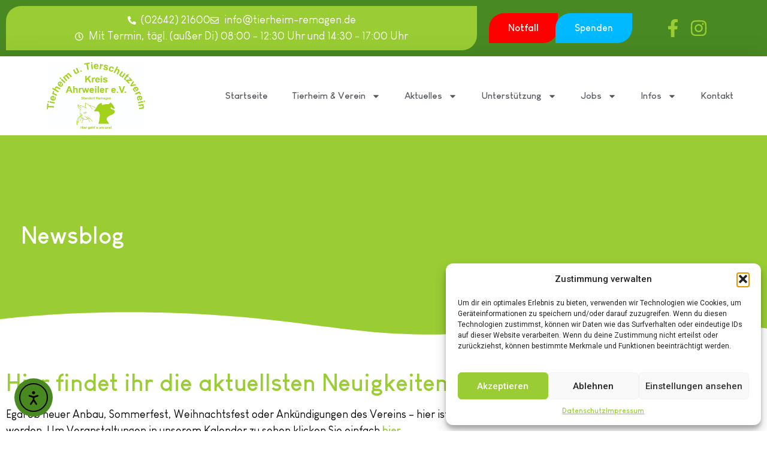

--- FILE ---
content_type: text/css
request_url: https://tierheim-remagen.de/wp-content/uploads/elementor/css/post-7.css?ver=1769809567
body_size: 875
content:
.elementor-kit-7{--e-global-color-primary:#99CD33;--e-global-color-secondary:#498922;--e-global-color-text:#000000;--e-global-color-accent:#C1DF9E;--e-global-typography-primary-font-family:"Louis George Cafe";--e-global-typography-primary-font-size:39px;--e-global-typography-primary-font-weight:600;--e-global-typography-primary-text-decoration:none;--e-global-typography-secondary-font-family:"Louis George Cafe";--e-global-typography-secondary-font-size:32px;--e-global-typography-secondary-font-weight:600;--e-global-typography-secondary-text-decoration:none;--e-global-typography-text-font-family:"Louis George Cafe";--e-global-typography-text-font-size:18px;--e-global-typography-text-font-weight:400;--e-global-typography-text-text-decoration:none;--e-global-typography-accent-font-family:"Louis George Cafe";--e-global-typography-accent-font-size:16px;--e-global-typography-accent-font-weight:700;--e-global-typography-accent-text-decoration:none;--e-global-typography-9ecab8a-font-family:"Louis George Cafe";--e-global-typography-9ecab8a-font-size:25px;--e-global-typography-9ecab8a-font-weight:bold;--e-global-typography-9ecab8a-text-decoration:none;--e-global-typography-e8b9ef1-font-family:"Louis George Cafe";--e-global-typography-e8b9ef1-font-size:20px;--e-global-typography-e8b9ef1-font-weight:bold;--e-global-typography-e8b9ef1-text-decoration:none;--e-global-typography-71fcc19-font-family:"Louis George Cafe";--e-global-typography-71fcc19-font-size:28px;--e-global-typography-71fcc19-font-weight:700;--e-global-typography-71fcc19-text-decoration:none;}.elementor-kit-7 e-page-transition{background-color:#FFBC7D;}.elementor-kit-7 a{color:var( --e-global-color-primary );font-family:"Louis George Cafe", Sans-serif;font-size:18px;font-weight:700;text-decoration:none;}.elementor-kit-7 a:hover{color:#D36D54;}.elementor-kit-7 h3{font-family:"Louis George Cafe", Sans-serif;font-weight:700;}.elementor-kit-7 button,.elementor-kit-7 input[type="button"],.elementor-kit-7 input[type="submit"],.elementor-kit-7 .elementor-button{color:var( --e-global-color-secondary );}.elementor-section.elementor-section-boxed > .elementor-container{max-width:1140px;}.e-con{--container-max-width:1140px;}.elementor-widget:not(:last-child){margin-block-end:20px;}.elementor-element{--widgets-spacing:20px 20px;--widgets-spacing-row:20px;--widgets-spacing-column:20px;}{}h1.entry-title{display:var(--page-title-display);}.site-header .site-branding{flex-direction:column;align-items:stretch;}.site-header{padding-inline-end:0px;padding-inline-start:0px;}.site-footer .site-branding{flex-direction:column;align-items:stretch;}@media(max-width:1024px){.elementor-section.elementor-section-boxed > .elementor-container{max-width:1024px;}.e-con{--container-max-width:1024px;}}@media(max-width:767px){.elementor-kit-7 h3{font-size:25px;}.elementor-section.elementor-section-boxed > .elementor-container{max-width:767px;}.e-con{--container-max-width:767px;}}/* Start Custom Fonts CSS */@font-face {
	font-family: 'Louis George Cafe';
	font-style: normal;
	font-weight: normal;
	font-display: auto;
	src: url('https://tierheim-remagen.de/wp-content/uploads/2024/06/Louis_George_Cafe.eot');
	src: url('https://tierheim-remagen.de/wp-content/uploads/2024/06/Louis_George_Cafe.eot?#iefix') format('embedded-opentype'),
		url('https://tierheim-remagen.de/wp-content/uploads/2024/06/Louis-George-Cafe.woff') format('woff'),
		url('https://tierheim-remagen.de/wp-content/uploads/2024/06/Louis-George-Cafe.ttf') format('truetype');
}
@font-face {
	font-family: 'Louis George Cafe';
	font-style: normal;
	font-weight: bold;
	font-display: auto;
	src: url('https://tierheim-remagen.de/wp-content/uploads/2024/06/Louis_George_Cafe_Bold.eot');
	src: url('https://tierheim-remagen.de/wp-content/uploads/2024/06/Louis_George_Cafe_Bold.eot?#iefix') format('embedded-opentype'),
		url('https://tierheim-remagen.de/wp-content/uploads/2024/06/Louis-George-Cafe-Bold.woff') format('woff'),
		url('https://tierheim-remagen.de/wp-content/uploads/2024/06/Louis-George-Cafe-Bold.ttf') format('truetype');
}
@font-face {
	font-family: 'Louis George Cafe';
	font-style: italic;
	font-weight: normal;
	font-display: auto;
	src: url('https://tierheim-remagen.de/wp-content/uploads/2024/06/Louis_George_Cafe_Italic.eot');
	src: url('https://tierheim-remagen.de/wp-content/uploads/2024/06/Louis_George_Cafe_Italic.eot?#iefix') format('embedded-opentype'),
		url('https://tierheim-remagen.de/wp-content/uploads/2024/06/Louis-George-Cafe-Italic.woff') format('woff'),
		url('https://tierheim-remagen.de/wp-content/uploads/2024/06/Louis-George-Cafe-Italic.ttf') format('truetype');
}
/* End Custom Fonts CSS */

--- FILE ---
content_type: text/css
request_url: https://tierheim-remagen.de/wp-content/uploads/elementor/css/post-4720.css?ver=1769811245
body_size: 1485
content:
.elementor-4720 .elementor-element.elementor-element-6284342:not(.elementor-motion-effects-element-type-background), .elementor-4720 .elementor-element.elementor-element-6284342 > .elementor-motion-effects-container > .elementor-motion-effects-layer{background-color:var( --e-global-color-primary );background-size:cover;}.elementor-4720 .elementor-element.elementor-element-6284342 > .elementor-container{min-height:334px;}.elementor-4720 .elementor-element.elementor-element-6284342 > .elementor-background-overlay{opacity:0.2;transition:background 0.3s, border-radius 0.3s, opacity 0.3s;}.elementor-4720 .elementor-element.elementor-element-6284342{transition:background 0.3s, border 0.3s, border-radius 0.3s, box-shadow 0.3s;}.elementor-4720 .elementor-element.elementor-element-6284342 > .elementor-shape-bottom svg{height:40px;}.elementor-widget-heading .elementor-heading-title{font-family:var( --e-global-typography-primary-font-family ), Sans-serif;font-size:var( --e-global-typography-primary-font-size );font-weight:var( --e-global-typography-primary-font-weight );text-decoration:var( --e-global-typography-primary-text-decoration );color:var( --e-global-color-primary );}.elementor-4720 .elementor-element.elementor-element-210901fe{width:initial;max-width:initial;}.elementor-4720 .elementor-element.elementor-element-210901fe > .elementor-widget-container{background-color:var( --e-global-color-primary );padding:25px 25px 25px 25px;border-radius:19px 19px 19px 19px;}.elementor-4720 .elementor-element.elementor-element-210901fe .elementor-heading-title{color:#FFFFFF;}.elementor-4720 .elementor-element.elementor-element-28f33be{margin-top:50px;margin-bottom:50px;}.elementor-4720 .elementor-element.elementor-element-224f405 .elementor-heading-title{font-family:"Louis George Cafe", Sans-serif;font-size:39px;font-weight:600;text-decoration:none;}.elementor-widget-text-editor{font-family:var( --e-global-typography-text-font-family ), Sans-serif;font-size:var( --e-global-typography-text-font-size );font-weight:var( --e-global-typography-text-font-weight );text-decoration:var( --e-global-typography-text-text-decoration );color:var( --e-global-color-text );}.elementor-widget-text-editor.elementor-drop-cap-view-stacked .elementor-drop-cap{background-color:var( --e-global-color-primary );}.elementor-widget-text-editor.elementor-drop-cap-view-framed .elementor-drop-cap, .elementor-widget-text-editor.elementor-drop-cap-view-default .elementor-drop-cap{color:var( --e-global-color-primary );border-color:var( --e-global-color-primary );}.elementor-widget-posts .elementor-button{background-color:var( --e-global-color-accent );font-family:var( --e-global-typography-accent-font-family ), Sans-serif;font-size:var( --e-global-typography-accent-font-size );font-weight:var( --e-global-typography-accent-font-weight );text-decoration:var( --e-global-typography-accent-text-decoration );}.elementor-widget-posts .elementor-post__title, .elementor-widget-posts .elementor-post__title a{color:var( --e-global-color-secondary );font-family:var( --e-global-typography-primary-font-family ), Sans-serif;font-size:var( --e-global-typography-primary-font-size );font-weight:var( --e-global-typography-primary-font-weight );text-decoration:var( --e-global-typography-primary-text-decoration );}.elementor-widget-posts .elementor-post__meta-data{font-family:var( --e-global-typography-secondary-font-family ), Sans-serif;font-size:var( --e-global-typography-secondary-font-size );font-weight:var( --e-global-typography-secondary-font-weight );text-decoration:var( --e-global-typography-secondary-text-decoration );}.elementor-widget-posts .elementor-post__excerpt p{font-family:var( --e-global-typography-text-font-family ), Sans-serif;font-size:var( --e-global-typography-text-font-size );font-weight:var( --e-global-typography-text-font-weight );text-decoration:var( --e-global-typography-text-text-decoration );}.elementor-widget-posts .elementor-post__read-more{color:var( --e-global-color-accent );}.elementor-widget-posts a.elementor-post__read-more{font-family:var( --e-global-typography-accent-font-family ), Sans-serif;font-size:var( --e-global-typography-accent-font-size );font-weight:var( --e-global-typography-accent-font-weight );text-decoration:var( --e-global-typography-accent-text-decoration );}.elementor-widget-posts .elementor-post__card .elementor-post__badge{background-color:var( --e-global-color-accent );font-family:var( --e-global-typography-accent-font-family ), Sans-serif;font-weight:var( --e-global-typography-accent-font-weight );text-decoration:var( --e-global-typography-accent-text-decoration );}.elementor-widget-posts .elementor-pagination{font-family:var( --e-global-typography-secondary-font-family ), Sans-serif;font-size:var( --e-global-typography-secondary-font-size );font-weight:var( --e-global-typography-secondary-font-weight );text-decoration:var( --e-global-typography-secondary-text-decoration );}.elementor-widget-posts .e-load-more-message{font-family:var( --e-global-typography-secondary-font-family ), Sans-serif;font-size:var( --e-global-typography-secondary-font-size );font-weight:var( --e-global-typography-secondary-font-weight );text-decoration:var( --e-global-typography-secondary-text-decoration );}.elementor-4720 .elementor-element.elementor-element-448da46{--grid-row-gap:35px;--grid-column-gap:30px;}.elementor-4720 .elementor-element.elementor-element-448da46 .elementor-posts-container .elementor-post__thumbnail{padding-bottom:calc( 0.66 * 100% );}.elementor-4720 .elementor-element.elementor-element-448da46:after{content:"0.66";}.elementor-4720 .elementor-element.elementor-element-448da46 .elementor-post__thumbnail__link{width:100%;}.elementor-4720 .elementor-element.elementor-element-448da46 .elementor-post__meta-data span + span:before{content:"•";}.elementor-4720 .elementor-element.elementor-element-448da46 .elementor-post__card{border-color:var( --e-global-color-primary );border-width:5px;border-radius:25px;}.elementor-4720 .elementor-element.elementor-element-448da46 .elementor-post__text{margin-top:20px;}.elementor-4720 .elementor-element.elementor-element-448da46 .elementor-post__badge{right:0;}.elementor-4720 .elementor-element.elementor-element-448da46 .elementor-post__card .elementor-post__badge{background-color:var( --e-global-color-primary );margin:20px;}.elementor-4720 .elementor-element.elementor-element-448da46 .elementor-post__title, .elementor-4720 .elementor-element.elementor-element-448da46 .elementor-post__title a{color:var( --e-global-color-primary );font-family:var( --e-global-typography-e8b9ef1-font-family ), Sans-serif;font-size:var( --e-global-typography-e8b9ef1-font-size );font-weight:var( --e-global-typography-e8b9ef1-font-weight );text-decoration:var( --e-global-typography-e8b9ef1-text-decoration );}.elementor-4720 .elementor-element.elementor-element-448da46 .elementor-post__meta-data{color:var( --e-global-color-primary );font-family:var( --e-global-typography-accent-font-family ), Sans-serif;font-size:var( --e-global-typography-accent-font-size );font-weight:var( --e-global-typography-accent-font-weight );text-decoration:var( --e-global-typography-accent-text-decoration );}.elementor-4720 .elementor-element.elementor-element-448da46 .elementor-post__read-more{color:var( --e-global-color-primary );}.elementor-4720 .elementor-element.elementor-element-448da46 a.elementor-post__read-more{font-family:"Louis George Cafe", Sans-serif;font-size:16px;font-weight:700;text-decoration:none;}.elementor-4720 .elementor-element.elementor-element-448da46 .elementor-pagination{text-align:center;font-family:"Louis George Cafe", Sans-serif;font-size:25px;font-weight:bold;text-decoration:none;margin-top:30px;}.elementor-4720 .elementor-element.elementor-element-448da46 .elementor-pagination .page-numbers:not(.dots){color:var( --e-global-color-primary );}.elementor-4720 .elementor-element.elementor-element-448da46 .elementor-pagination a.page-numbers:hover{color:var( --e-global-color-text );}.elementor-4720 .elementor-element.elementor-element-448da46 .elementor-pagination .page-numbers.current{color:var( --e-global-color-text );}body:not(.rtl) .elementor-4720 .elementor-element.elementor-element-448da46 .elementor-pagination .page-numbers:not(:first-child){margin-left:calc( 9px/2 );}body:not(.rtl) .elementor-4720 .elementor-element.elementor-element-448da46 .elementor-pagination .page-numbers:not(:last-child){margin-right:calc( 9px/2 );}body.rtl .elementor-4720 .elementor-element.elementor-element-448da46 .elementor-pagination .page-numbers:not(:first-child){margin-right:calc( 9px/2 );}body.rtl .elementor-4720 .elementor-element.elementor-element-448da46 .elementor-pagination .page-numbers:not(:last-child){margin-left:calc( 9px/2 );}:root{--page-title-display:none;}@media(max-width:1024px){.elementor-widget-heading .elementor-heading-title{font-size:var( --e-global-typography-primary-font-size );}.elementor-widget-text-editor{font-size:var( --e-global-typography-text-font-size );}.elementor-widget-posts .elementor-post__title, .elementor-widget-posts .elementor-post__title a{font-size:var( --e-global-typography-primary-font-size );}.elementor-widget-posts .elementor-post__meta-data{font-size:var( --e-global-typography-secondary-font-size );}.elementor-widget-posts .elementor-post__excerpt p{font-size:var( --e-global-typography-text-font-size );}.elementor-widget-posts a.elementor-post__read-more{font-size:var( --e-global-typography-accent-font-size );}.elementor-widget-posts .elementor-pagination{font-size:var( --e-global-typography-secondary-font-size );}.elementor-widget-posts .elementor-button{font-size:var( --e-global-typography-accent-font-size );}.elementor-widget-posts .e-load-more-message{font-size:var( --e-global-typography-secondary-font-size );}.elementor-4720 .elementor-element.elementor-element-448da46 .elementor-post__title, .elementor-4720 .elementor-element.elementor-element-448da46 .elementor-post__title a{font-size:var( --e-global-typography-e8b9ef1-font-size );}.elementor-4720 .elementor-element.elementor-element-448da46 .elementor-post__meta-data{font-size:var( --e-global-typography-accent-font-size );}}@media(max-width:767px){.elementor-4720 .elementor-element.elementor-element-2e3007f6.elementor-column > .elementor-widget-wrap{justify-content:center;}.elementor-widget-heading .elementor-heading-title{font-size:var( --e-global-typography-primary-font-size );}.elementor-4720 .elementor-element.elementor-element-224f405{text-align:center;}.elementor-4720 .elementor-element.elementor-element-224f405 .elementor-heading-title{font-size:29px;}.elementor-widget-text-editor{font-size:var( --e-global-typography-text-font-size );}.elementor-widget-posts .elementor-post__title, .elementor-widget-posts .elementor-post__title a{font-size:var( --e-global-typography-primary-font-size );}.elementor-widget-posts .elementor-post__meta-data{font-size:var( --e-global-typography-secondary-font-size );}.elementor-widget-posts .elementor-post__excerpt p{font-size:var( --e-global-typography-text-font-size );}.elementor-widget-posts a.elementor-post__read-more{font-size:var( --e-global-typography-accent-font-size );}.elementor-widget-posts .elementor-pagination{font-size:var( --e-global-typography-secondary-font-size );}.elementor-widget-posts .elementor-button{font-size:var( --e-global-typography-accent-font-size );}.elementor-widget-posts .e-load-more-message{font-size:var( --e-global-typography-secondary-font-size );}.elementor-4720 .elementor-element.elementor-element-448da46 .elementor-posts-container .elementor-post__thumbnail{padding-bottom:calc( 0.5 * 100% );}.elementor-4720 .elementor-element.elementor-element-448da46:after{content:"0.5";}.elementor-4720 .elementor-element.elementor-element-448da46 .elementor-post__thumbnail__link{width:100%;}.elementor-4720 .elementor-element.elementor-element-448da46 .elementor-post__title, .elementor-4720 .elementor-element.elementor-element-448da46 .elementor-post__title a{font-size:var( --e-global-typography-e8b9ef1-font-size );}.elementor-4720 .elementor-element.elementor-element-448da46 .elementor-post__meta-data{font-size:var( --e-global-typography-accent-font-size );}}/* Start Custom Fonts CSS */@font-face {
	font-family: 'Louis George Cafe';
	font-style: normal;
	font-weight: normal;
	font-display: auto;
	src: url('https://tierheim-remagen.de/wp-content/uploads/2024/06/Louis_George_Cafe.eot');
	src: url('https://tierheim-remagen.de/wp-content/uploads/2024/06/Louis_George_Cafe.eot?#iefix') format('embedded-opentype'),
		url('https://tierheim-remagen.de/wp-content/uploads/2024/06/Louis-George-Cafe.woff') format('woff'),
		url('https://tierheim-remagen.de/wp-content/uploads/2024/06/Louis-George-Cafe.ttf') format('truetype');
}
@font-face {
	font-family: 'Louis George Cafe';
	font-style: normal;
	font-weight: bold;
	font-display: auto;
	src: url('https://tierheim-remagen.de/wp-content/uploads/2024/06/Louis_George_Cafe_Bold.eot');
	src: url('https://tierheim-remagen.de/wp-content/uploads/2024/06/Louis_George_Cafe_Bold.eot?#iefix') format('embedded-opentype'),
		url('https://tierheim-remagen.de/wp-content/uploads/2024/06/Louis-George-Cafe-Bold.woff') format('woff'),
		url('https://tierheim-remagen.de/wp-content/uploads/2024/06/Louis-George-Cafe-Bold.ttf') format('truetype');
}
@font-face {
	font-family: 'Louis George Cafe';
	font-style: italic;
	font-weight: normal;
	font-display: auto;
	src: url('https://tierheim-remagen.de/wp-content/uploads/2024/06/Louis_George_Cafe_Italic.eot');
	src: url('https://tierheim-remagen.de/wp-content/uploads/2024/06/Louis_George_Cafe_Italic.eot?#iefix') format('embedded-opentype'),
		url('https://tierheim-remagen.de/wp-content/uploads/2024/06/Louis-George-Cafe-Italic.woff') format('woff'),
		url('https://tierheim-remagen.de/wp-content/uploads/2024/06/Louis-George-Cafe-Italic.ttf') format('truetype');
}
/* End Custom Fonts CSS */

--- FILE ---
content_type: text/css
request_url: https://tierheim-remagen.de/wp-content/uploads/elementor/css/post-4123.css?ver=1769809567
body_size: 2157
content:
.elementor-4123 .elementor-element.elementor-element-1a872ba0:not(.elementor-motion-effects-element-type-background), .elementor-4123 .elementor-element.elementor-element-1a872ba0 > .elementor-motion-effects-container > .elementor-motion-effects-layer{background-color:var( --e-global-color-secondary );}.elementor-4123 .elementor-element.elementor-element-1a872ba0 > .elementor-container{max-width:1500px;}.elementor-4123 .elementor-element.elementor-element-1a872ba0{transition:background 0.3s, border 0.3s, border-radius 0.3s, box-shadow 0.3s;margin-top:0px;margin-bottom:0px;padding:0px 0px 0px 0px;}.elementor-4123 .elementor-element.elementor-element-1a872ba0 > .elementor-background-overlay{transition:background 0.3s, border-radius 0.3s, opacity 0.3s;}.elementor-4123 .elementor-element.elementor-element-3df19bf8 > .elementor-container > .elementor-column > .elementor-widget-wrap{align-content:center;align-items:center;}.elementor-4123 .elementor-element.elementor-element-3df19bf8:not(.elementor-motion-effects-element-type-background), .elementor-4123 .elementor-element.elementor-element-3df19bf8 > .elementor-motion-effects-container > .elementor-motion-effects-layer{background-color:var( --e-global-color-primary );}.elementor-4123 .elementor-element.elementor-element-3df19bf8, .elementor-4123 .elementor-element.elementor-element-3df19bf8 > .elementor-background-overlay{border-radius:025px 00px 025px 00px;}.elementor-4123 .elementor-element.elementor-element-3df19bf8{transition:background 0.3s, border 0.3s, border-radius 0.3s, box-shadow 0.3s;}.elementor-4123 .elementor-element.elementor-element-3df19bf8 > .elementor-background-overlay{transition:background 0.3s, border-radius 0.3s, opacity 0.3s;}.elementor-bc-flex-widget .elementor-4123 .elementor-element.elementor-element-7eeadb90.elementor-column .elementor-widget-wrap{align-items:center;}.elementor-4123 .elementor-element.elementor-element-7eeadb90.elementor-column.elementor-element[data-element_type="column"] > .elementor-widget-wrap.elementor-element-populated{align-content:center;align-items:center;}.elementor-widget-icon-list .elementor-icon-list-item:not(:last-child):after{border-color:var( --e-global-color-text );}.elementor-widget-icon-list .elementor-icon-list-icon i{color:var( --e-global-color-primary );}.elementor-widget-icon-list .elementor-icon-list-icon svg{fill:var( --e-global-color-primary );}.elementor-widget-icon-list .elementor-icon-list-item > .elementor-icon-list-text, .elementor-widget-icon-list .elementor-icon-list-item > a{font-family:var( --e-global-typography-text-font-family ), Sans-serif;font-size:var( --e-global-typography-text-font-size );font-weight:var( --e-global-typography-text-font-weight );text-decoration:var( --e-global-typography-text-text-decoration );}.elementor-widget-icon-list .elementor-icon-list-text{color:var( --e-global-color-secondary );}.elementor-4123 .elementor-element.elementor-element-2e28db4 .elementor-icon-list-icon i{color:#FFFFFF;transition:color 0.3s;}.elementor-4123 .elementor-element.elementor-element-2e28db4 .elementor-icon-list-icon svg{fill:#FFFFFF;transition:fill 0.3s;}.elementor-4123 .elementor-element.elementor-element-2e28db4{--e-icon-list-icon-size:14px;--icon-vertical-offset:0px;}.elementor-4123 .elementor-element.elementor-element-2e28db4 .elementor-icon-list-item > .elementor-icon-list-text, .elementor-4123 .elementor-element.elementor-element-2e28db4 .elementor-icon-list-item > a{font-family:var( --e-global-typography-text-font-family ), Sans-serif;font-size:var( --e-global-typography-text-font-size );font-weight:var( --e-global-typography-text-font-weight );text-decoration:var( --e-global-typography-text-text-decoration );}.elementor-4123 .elementor-element.elementor-element-2e28db4 .elementor-icon-list-text{color:#FFFFFF;transition:color 0.3s;}.elementor-bc-flex-widget .elementor-4123 .elementor-element.elementor-element-a59c6cb.elementor-column .elementor-widget-wrap{align-items:center;}.elementor-4123 .elementor-element.elementor-element-a59c6cb.elementor-column.elementor-element[data-element_type="column"] > .elementor-widget-wrap.elementor-element-populated{align-content:center;align-items:center;}.elementor-widget-button .elementor-button{background-color:var( --e-global-color-accent );font-family:var( --e-global-typography-accent-font-family ), Sans-serif;font-size:var( --e-global-typography-accent-font-size );font-weight:var( --e-global-typography-accent-font-weight );text-decoration:var( --e-global-typography-accent-text-decoration );}.elementor-4123 .elementor-element.elementor-element-7caa403 .elementor-button{background-color:#FF0000;fill:#FFFFFF;color:#FFFFFF;border-style:solid;border-width:2px 2px 2px 2px;border-color:#02010100;border-radius:25px 0px 25px 00px;}.elementor-4123 .elementor-element.elementor-element-7caa403 .elementor-button:hover, .elementor-4123 .elementor-element.elementor-element-7caa403 .elementor-button:focus{background-color:#FFFFFF00;color:#FF0000;border-color:#FF0000;}.elementor-4123 .elementor-element.elementor-element-7caa403{width:var( --container-widget-width, 24.46% );max-width:24.46%;--container-widget-width:24.46%;--container-widget-flex-grow:0;}.elementor-4123 .elementor-element.elementor-element-7caa403 > .elementor-widget-container{margin:0px 0px 0px 0px;}.elementor-4123 .elementor-element.elementor-element-7caa403 .elementor-button:hover svg, .elementor-4123 .elementor-element.elementor-element-7caa403 .elementor-button:focus svg{fill:#FF0000;}.elementor-4123 .elementor-element.elementor-element-4863598 .elementor-button{background-color:#00B9FF;fill:#FFFFFF;color:#FFFFFF;border-style:solid;border-width:2px 2px 2px 2px;border-color:#02010100;border-radius:25px 0px 25px 00px;}.elementor-4123 .elementor-element.elementor-element-4863598 .elementor-button:hover, .elementor-4123 .elementor-element.elementor-element-4863598 .elementor-button:focus{background-color:#FFFFFF00;color:#00B9FF;border-color:#00B9FF;}.elementor-4123 .elementor-element.elementor-element-4863598{width:var( --container-widget-width, 32.613% );max-width:32.613%;--container-widget-width:32.613%;--container-widget-flex-grow:0;}.elementor-4123 .elementor-element.elementor-element-4863598 > .elementor-widget-container{margin:0px 0px 0px 0px;}.elementor-4123 .elementor-element.elementor-element-4863598 .elementor-button:hover svg, .elementor-4123 .elementor-element.elementor-element-4863598 .elementor-button:focus svg{fill:#00B9FF;}.elementor-4123 .elementor-element.elementor-element-0aad051{width:var( --container-widget-width, 33.596% );max-width:33.596%;--container-widget-width:33.596%;--container-widget-flex-grow:0;--e-icon-list-icon-size:30px;--icon-vertical-offset:0px;}.elementor-4123 .elementor-element.elementor-element-0aad051 .elementor-icon-list-items:not(.elementor-inline-items) .elementor-icon-list-item:not(:last-child){padding-block-end:calc(20px/2);}.elementor-4123 .elementor-element.elementor-element-0aad051 .elementor-icon-list-items:not(.elementor-inline-items) .elementor-icon-list-item:not(:first-child){margin-block-start:calc(20px/2);}.elementor-4123 .elementor-element.elementor-element-0aad051 .elementor-icon-list-items.elementor-inline-items .elementor-icon-list-item{margin-inline:calc(20px/2);}.elementor-4123 .elementor-element.elementor-element-0aad051 .elementor-icon-list-items.elementor-inline-items{margin-inline:calc(-20px/2);}.elementor-4123 .elementor-element.elementor-element-0aad051 .elementor-icon-list-items.elementor-inline-items .elementor-icon-list-item:after{inset-inline-end:calc(-20px/2);}.elementor-4123 .elementor-element.elementor-element-0aad051 .elementor-icon-list-icon i{color:var( --e-global-color-primary );transition:color 0.3s;}.elementor-4123 .elementor-element.elementor-element-0aad051 .elementor-icon-list-icon svg{fill:var( --e-global-color-primary );transition:fill 0.3s;}.elementor-4123 .elementor-element.elementor-element-0aad051 .elementor-icon-list-item:hover .elementor-icon-list-icon i{color:#033537;}.elementor-4123 .elementor-element.elementor-element-0aad051 .elementor-icon-list-item:hover .elementor-icon-list-icon svg{fill:#033537;}.elementor-4123 .elementor-element.elementor-element-0aad051 .elementor-icon-list-text{transition:color 0.3s;}.elementor-4123 .elementor-element.elementor-element-2fb76bb > .elementor-container > .elementor-column > .elementor-widget-wrap{align-content:center;align-items:center;}.elementor-4123 .elementor-element.elementor-element-2fb76bb:not(.elementor-motion-effects-element-type-background), .elementor-4123 .elementor-element.elementor-element-2fb76bb > .elementor-motion-effects-container > .elementor-motion-effects-layer{background-color:#FFFFFF;}.elementor-4123 .elementor-element.elementor-element-2fb76bb > .elementor-container{max-width:1500px;}.elementor-4123 .elementor-element.elementor-element-2fb76bb{box-shadow:0px 0px 38px 0px rgba(0,0,0,0.1);transition:background 0.3s, border 0.3s, border-radius 0.3s, box-shadow 0.3s;}.elementor-4123 .elementor-element.elementor-element-2fb76bb > .elementor-background-overlay{transition:background 0.3s, border-radius 0.3s, opacity 0.3s;}.elementor-widget-theme-site-logo .widget-image-caption{color:var( --e-global-color-text );font-family:var( --e-global-typography-text-font-family ), Sans-serif;font-size:var( --e-global-typography-text-font-size );font-weight:var( --e-global-typography-text-font-weight );text-decoration:var( --e-global-typography-text-text-decoration );}.elementor-4123 .elementor-element.elementor-element-8d9198e{width:var( --container-widget-width, 102.129% );max-width:102.129%;--container-widget-width:102.129%;--container-widget-flex-grow:0;}.elementor-4123 .elementor-element.elementor-element-8d9198e > .elementor-widget-container{margin:10px 0px 10px 0px;}.elementor-4123 .elementor-element.elementor-element-8d9198e img{width:51%;}.elementor-widget-nav-menu .elementor-nav-menu .elementor-item{font-family:var( --e-global-typography-primary-font-family ), Sans-serif;font-size:var( --e-global-typography-primary-font-size );font-weight:var( --e-global-typography-primary-font-weight );text-decoration:var( --e-global-typography-primary-text-decoration );}.elementor-widget-nav-menu .elementor-nav-menu--main .elementor-item{color:var( --e-global-color-text );fill:var( --e-global-color-text );}.elementor-widget-nav-menu .elementor-nav-menu--main .elementor-item:hover,
					.elementor-widget-nav-menu .elementor-nav-menu--main .elementor-item.elementor-item-active,
					.elementor-widget-nav-menu .elementor-nav-menu--main .elementor-item.highlighted,
					.elementor-widget-nav-menu .elementor-nav-menu--main .elementor-item:focus{color:var( --e-global-color-accent );fill:var( --e-global-color-accent );}.elementor-widget-nav-menu .elementor-nav-menu--main:not(.e--pointer-framed) .elementor-item:before,
					.elementor-widget-nav-menu .elementor-nav-menu--main:not(.e--pointer-framed) .elementor-item:after{background-color:var( --e-global-color-accent );}.elementor-widget-nav-menu .e--pointer-framed .elementor-item:before,
					.elementor-widget-nav-menu .e--pointer-framed .elementor-item:after{border-color:var( --e-global-color-accent );}.elementor-widget-nav-menu{--e-nav-menu-divider-color:var( --e-global-color-text );}.elementor-widget-nav-menu .elementor-nav-menu--dropdown .elementor-item, .elementor-widget-nav-menu .elementor-nav-menu--dropdown  .elementor-sub-item{font-family:var( --e-global-typography-accent-font-family ), Sans-serif;font-size:var( --e-global-typography-accent-font-size );font-weight:var( --e-global-typography-accent-font-weight );text-decoration:var( --e-global-typography-accent-text-decoration );}.elementor-4123 .elementor-element.elementor-element-ee5f664{width:var( --container-widget-width, 109.867% );max-width:109.867%;--container-widget-width:109.867%;--container-widget-flex-grow:0;}.elementor-4123 .elementor-element.elementor-element-ee5f664 .elementor-menu-toggle{margin-left:auto;background-color:rgba(0,0,0,0);}.elementor-4123 .elementor-element.elementor-element-ee5f664 .elementor-nav-menu .elementor-item{font-family:"Louis George Cafe", Sans-serif;font-size:15px;font-weight:700;}.elementor-4123 .elementor-element.elementor-element-ee5f664 .elementor-nav-menu--main .elementor-item{color:#54595f;fill:#54595f;padding-top:35px;padding-bottom:35px;}.elementor-4123 .elementor-element.elementor-element-ee5f664 .elementor-nav-menu--main .elementor-item:hover,
					.elementor-4123 .elementor-element.elementor-element-ee5f664 .elementor-nav-menu--main .elementor-item.elementor-item-active,
					.elementor-4123 .elementor-element.elementor-element-ee5f664 .elementor-nav-menu--main .elementor-item.highlighted,
					.elementor-4123 .elementor-element.elementor-element-ee5f664 .elementor-nav-menu--main .elementor-item:focus{color:var( --e-global-color-primary );fill:var( --e-global-color-primary );}.elementor-4123 .elementor-element.elementor-element-ee5f664 .elementor-nav-menu--dropdown{background-color:#f7f7f7;}.elementor-4123 .elementor-element.elementor-element-ee5f664 .elementor-nav-menu--dropdown a:hover,
					.elementor-4123 .elementor-element.elementor-element-ee5f664 .elementor-nav-menu--dropdown a:focus,
					.elementor-4123 .elementor-element.elementor-element-ee5f664 .elementor-nav-menu--dropdown a.elementor-item-active,
					.elementor-4123 .elementor-element.elementor-element-ee5f664 .elementor-nav-menu--dropdown a.highlighted{background-color:var( --e-global-color-primary );}.elementor-4123 .elementor-element.elementor-element-fa5e1dc > .elementor-container > .elementor-column > .elementor-widget-wrap{align-content:center;align-items:center;}.elementor-4123 .elementor-element.elementor-element-fa5e1dc > .elementor-container{max-width:1500px;min-height:157px;}.elementor-4123 .elementor-element.elementor-element-fa5e1dc{box-shadow:0px 0px 38px 0px rgba(0,0,0,0.1);}.elementor-4123 .elementor-element.elementor-element-04ce355{width:var( --container-widget-width, 121.661% );max-width:121.661%;--container-widget-width:121.661%;--container-widget-flex-grow:0;}.elementor-4123 .elementor-element.elementor-element-04ce355 img{width:120px;}.elementor-4123 .elementor-element.elementor-element-250f874{width:var( --container-widget-width, 77.581% );max-width:77.581%;--container-widget-width:77.581%;--container-widget-flex-grow:0;}.elementor-4123 .elementor-element.elementor-element-250f874 .elementor-menu-toggle{margin:0 auto;background-color:rgba(0,0,0,0);}.elementor-4123 .elementor-element.elementor-element-250f874 .elementor-nav-menu .elementor-item{font-size:15px;font-weight:500;}.elementor-4123 .elementor-element.elementor-element-250f874 .elementor-nav-menu--main .elementor-item{color:#54595f;fill:#54595f;padding-top:35px;padding-bottom:35px;}.elementor-4123 .elementor-element.elementor-element-250f874 .elementor-nav-menu--main .elementor-item:hover,
					.elementor-4123 .elementor-element.elementor-element-250f874 .elementor-nav-menu--main .elementor-item.elementor-item-active,
					.elementor-4123 .elementor-element.elementor-element-250f874 .elementor-nav-menu--main .elementor-item.highlighted,
					.elementor-4123 .elementor-element.elementor-element-250f874 .elementor-nav-menu--main .elementor-item:focus{color:var( --e-global-color-primary );fill:var( --e-global-color-primary );}.elementor-4123 .elementor-element.elementor-element-250f874 .elementor-nav-menu--dropdown{background-color:#f7f7f7;}.elementor-4123 .elementor-element.elementor-element-250f874 .elementor-nav-menu--dropdown a:hover,
					.elementor-4123 .elementor-element.elementor-element-250f874 .elementor-nav-menu--dropdown a:focus,
					.elementor-4123 .elementor-element.elementor-element-250f874 .elementor-nav-menu--dropdown a.elementor-item-active,
					.elementor-4123 .elementor-element.elementor-element-250f874 .elementor-nav-menu--dropdown a.highlighted{background-color:var( --e-global-color-primary );}.elementor-4123 .elementor-element.elementor-element-250f874 div.elementor-menu-toggle{color:var( --e-global-color-primary );}.elementor-4123 .elementor-element.elementor-element-250f874 div.elementor-menu-toggle svg{fill:var( --e-global-color-primary );}.elementor-theme-builder-content-area{height:400px;}.elementor-location-header:before, .elementor-location-footer:before{content:"";display:table;clear:both;}@media(min-width:768px){.elementor-4123 .elementor-element.elementor-element-3fc60ef{width:62.982%;}.elementor-4123 .elementor-element.elementor-element-a59c6cb{width:36.974%;}.elementor-4123 .elementor-element.elementor-element-d67b7e4{width:25%;}.elementor-4123 .elementor-element.elementor-element-441d063{width:75%;}}@media(max-width:1024px){.elementor-widget-icon-list .elementor-icon-list-item > .elementor-icon-list-text, .elementor-widget-icon-list .elementor-icon-list-item > a{font-size:var( --e-global-typography-text-font-size );}.elementor-4123 .elementor-element.elementor-element-2e28db4 .elementor-icon-list-item > .elementor-icon-list-text, .elementor-4123 .elementor-element.elementor-element-2e28db4 .elementor-icon-list-item > a{font-size:var( --e-global-typography-text-font-size );}.elementor-widget-button .elementor-button{font-size:var( --e-global-typography-accent-font-size );}.elementor-4123 .elementor-element.elementor-element-7caa403{width:var( --container-widget-width, 108.34% );max-width:108.34%;--container-widget-width:108.34%;--container-widget-flex-grow:0;}.elementor-4123 .elementor-element.elementor-element-4863598{width:var( --container-widget-width, 103.638% );max-width:103.638%;--container-widget-width:103.638%;--container-widget-flex-grow:0;}.elementor-4123 .elementor-element.elementor-element-2fb76bb{padding:20px 20px 20px 20px;}.elementor-widget-theme-site-logo .widget-image-caption{font-size:var( --e-global-typography-text-font-size );}.elementor-widget-nav-menu .elementor-nav-menu .elementor-item{font-size:var( --e-global-typography-primary-font-size );}.elementor-widget-nav-menu .elementor-nav-menu--dropdown .elementor-item, .elementor-widget-nav-menu .elementor-nav-menu--dropdown  .elementor-sub-item{font-size:var( --e-global-typography-accent-font-size );}.elementor-4123 .elementor-element.elementor-element-fa5e1dc{padding:20px 20px 20px 20px;}.elementor-4123 .elementor-element.elementor-element-04ce355 img{width:50%;height:71px;}.elementor-4123 .elementor-element.elementor-element-250f874{width:var( --container-widget-width, 732px );max-width:732px;--container-widget-width:732px;--container-widget-flex-grow:0;--nav-menu-icon-size:36px;}}@media(max-width:767px){.elementor-widget-icon-list .elementor-icon-list-item > .elementor-icon-list-text, .elementor-widget-icon-list .elementor-icon-list-item > a{font-size:var( --e-global-typography-text-font-size );}.elementor-4123 .elementor-element.elementor-element-2e28db4 .elementor-icon-list-item > .elementor-icon-list-text, .elementor-4123 .elementor-element.elementor-element-2e28db4 .elementor-icon-list-item > a{font-size:var( --e-global-typography-text-font-size );}.elementor-4123 .elementor-element.elementor-element-a59c6cb.elementor-column > .elementor-widget-wrap{justify-content:center;}.elementor-widget-button .elementor-button{font-size:var( --e-global-typography-accent-font-size );}.elementor-4123 .elementor-element.elementor-element-2fb76bb{padding:020px 020px 020px 020px;}.elementor-4123 .elementor-element.elementor-element-d67b7e4{width:70%;}.elementor-widget-theme-site-logo .widget-image-caption{font-size:var( --e-global-typography-text-font-size );}.elementor-4123 .elementor-element.elementor-element-8d9198e img{width:80px;}.elementor-4123 .elementor-element.elementor-element-441d063{width:30%;}.elementor-widget-nav-menu .elementor-nav-menu .elementor-item{font-size:var( --e-global-typography-primary-font-size );}.elementor-widget-nav-menu .elementor-nav-menu--dropdown .elementor-item, .elementor-widget-nav-menu .elementor-nav-menu--dropdown  .elementor-sub-item{font-size:var( --e-global-typography-accent-font-size );}.elementor-4123 .elementor-element.elementor-element-ee5f664 .elementor-nav-menu--main > .elementor-nav-menu > li > .elementor-nav-menu--dropdown, .elementor-4123 .elementor-element.elementor-element-ee5f664 .elementor-nav-menu__container.elementor-nav-menu--dropdown{margin-top:30px !important;}.elementor-4123 .elementor-element.elementor-element-fa5e1dc{padding:020px 020px 020px 020px;}.elementor-4123 .elementor-element.elementor-element-53fac48{width:100%;}.elementor-4123 .elementor-element.elementor-element-53fac48.elementor-column > .elementor-widget-wrap{justify-content:center;}.elementor-4123 .elementor-element.elementor-element-53fac48 > .elementor-element-populated{margin:20px 0px 20px 0px;--e-column-margin-right:0px;--e-column-margin-left:0px;}.elementor-4123 .elementor-element.elementor-element-04ce355 img{width:100%;height:100%;}.elementor-4123 .elementor-element.elementor-element-250f874{width:var( --container-widget-width, 325.617px );max-width:325.617px;--container-widget-width:325.617px;--container-widget-flex-grow:0;--nav-menu-icon-size:35px;}.elementor-4123 .elementor-element.elementor-element-250f874 .elementor-nav-menu--main > .elementor-nav-menu > li > .elementor-nav-menu--dropdown, .elementor-4123 .elementor-element.elementor-element-250f874 .elementor-nav-menu__container.elementor-nav-menu--dropdown{margin-top:30px !important;}}

--- FILE ---
content_type: text/css
request_url: https://tierheim-remagen.de/wp-content/uploads/elementor/css/post-2657.css?ver=1769809567
body_size: 2045
content:
.elementor-2657 .elementor-element.elementor-element-120875de:not(.elementor-motion-effects-element-type-background), .elementor-2657 .elementor-element.elementor-element-120875de > .elementor-motion-effects-container > .elementor-motion-effects-layer{background-color:var( --e-global-color-primary );}.elementor-2657 .elementor-element.elementor-element-120875de{transition:background 0.3s, border 0.3s, border-radius 0.3s, box-shadow 0.3s;margin-top:0px;margin-bottom:0px;padding:20px 0px 0px 0px;}.elementor-2657 .elementor-element.elementor-element-120875de > .elementor-background-overlay{transition:background 0.3s, border-radius 0.3s, opacity 0.3s;}.elementor-2657 .elementor-element.elementor-element-1963f4b8 > .elementor-element-populated{padding:0px 0px 0px 0px;}.elementor-bc-flex-widget .elementor-2657 .elementor-element.elementor-element-cb77365.elementor-column .elementor-widget-wrap{align-items:center;}.elementor-2657 .elementor-element.elementor-element-cb77365.elementor-column.elementor-element[data-element_type="column"] > .elementor-widget-wrap.elementor-element-populated{align-content:center;align-items:center;}.elementor-2657 .elementor-element.elementor-element-cb77365.elementor-column > .elementor-widget-wrap{justify-content:center;}.elementor-widget-heading .elementor-heading-title{font-family:var( --e-global-typography-primary-font-family ), Sans-serif;font-size:var( --e-global-typography-primary-font-size );font-weight:var( --e-global-typography-primary-font-weight );text-decoration:var( --e-global-typography-primary-text-decoration );color:var( --e-global-color-primary );}.elementor-2657 .elementor-element.elementor-element-24107ed{width:var( --container-widget-width, 35.179% );max-width:35.179%;--container-widget-width:35.179%;--container-widget-flex-grow:0;}.elementor-2657 .elementor-element.elementor-element-24107ed .elementor-heading-title{font-family:var( --e-global-typography-9ecab8a-font-family ), Sans-serif;font-size:var( --e-global-typography-9ecab8a-font-size );font-weight:var( --e-global-typography-9ecab8a-font-weight );text-decoration:var( --e-global-typography-9ecab8a-text-decoration );color:#FFFBD6;}.elementor-widget-button .elementor-button{background-color:var( --e-global-color-accent );font-family:var( --e-global-typography-accent-font-family ), Sans-serif;font-size:var( --e-global-typography-accent-font-size );font-weight:var( --e-global-typography-accent-font-weight );text-decoration:var( --e-global-typography-accent-text-decoration );}.elementor-2657 .elementor-element.elementor-element-efe236c .elementor-button{background-color:var( --e-global-color-secondary );fill:var( --e-global-color-primary );color:var( --e-global-color-primary );border-style:solid;border-width:2px 2px 2px 2px;border-color:#02010100;border-radius:025px 00px 025px 00px;}.elementor-2657 .elementor-element.elementor-element-efe236c .elementor-button:hover, .elementor-2657 .elementor-element.elementor-element-efe236c .elementor-button:focus{background-color:var( --e-global-color-primary );color:var( --e-global-color-secondary );border-color:var( --e-global-color-secondary );}.elementor-2657 .elementor-element.elementor-element-efe236c{width:var( --container-widget-width, 13.036% );max-width:13.036%;--container-widget-width:13.036%;--container-widget-flex-grow:0;}.elementor-2657 .elementor-element.elementor-element-efe236c > .elementor-widget-container{margin:0px 0px 0px 0px;}.elementor-2657 .elementor-element.elementor-element-efe236c .elementor-button:hover svg, .elementor-2657 .elementor-element.elementor-element-efe236c .elementor-button:focus svg{fill:var( --e-global-color-secondary );}.elementor-2657 .elementor-element.elementor-element-0197291{--spacer-size:25px;}.elementor-2657 .elementor-element.elementor-element-6e860119:not(.elementor-motion-effects-element-type-background), .elementor-2657 .elementor-element.elementor-element-6e860119 > .elementor-motion-effects-container > .elementor-motion-effects-layer{background-color:#FFFFFF;}.elementor-2657 .elementor-element.elementor-element-6e860119 > .elementor-container{max-width:1760px;min-height:150px;}.elementor-2657 .elementor-element.elementor-element-6e860119{border-style:solid;border-width:1px 0px 0px 0px;border-color:rgba(3,53,55,0.2);transition:background 0.3s, border 0.3s, border-radius 0.3s, box-shadow 0.3s;margin-top:0px;margin-bottom:0px;padding:50px 0px 50px 0px;}.elementor-2657 .elementor-element.elementor-element-6e860119 > .elementor-background-overlay{transition:background 0.3s, border-radius 0.3s, opacity 0.3s;}.elementor-bc-flex-widget .elementor-2657 .elementor-element.elementor-element-61499b7e.elementor-column .elementor-widget-wrap{align-items:center;}.elementor-2657 .elementor-element.elementor-element-61499b7e.elementor-column.elementor-element[data-element_type="column"] > .elementor-widget-wrap.elementor-element-populated{align-content:center;align-items:center;}.elementor-widget-image .widget-image-caption{color:var( --e-global-color-text );font-family:var( --e-global-typography-text-font-family ), Sans-serif;font-size:var( --e-global-typography-text-font-size );font-weight:var( --e-global-typography-text-font-weight );text-decoration:var( --e-global-typography-text-text-decoration );}.elementor-2657 .elementor-element.elementor-element-2e9e0288{text-align:start;}.elementor-2657 .elementor-element.elementor-element-2e9e0288 img{width:100%;}.elementor-widget-icon-list .elementor-icon-list-item:not(:last-child):after{border-color:var( --e-global-color-text );}.elementor-widget-icon-list .elementor-icon-list-icon i{color:var( --e-global-color-primary );}.elementor-widget-icon-list .elementor-icon-list-icon svg{fill:var( --e-global-color-primary );}.elementor-widget-icon-list .elementor-icon-list-item > .elementor-icon-list-text, .elementor-widget-icon-list .elementor-icon-list-item > a{font-family:var( --e-global-typography-text-font-family ), Sans-serif;font-size:var( --e-global-typography-text-font-size );font-weight:var( --e-global-typography-text-font-weight );text-decoration:var( --e-global-typography-text-text-decoration );}.elementor-widget-icon-list .elementor-icon-list-text{color:var( --e-global-color-secondary );}.elementor-2657 .elementor-element.elementor-element-7c59d552 .elementor-icon-list-items:not(.elementor-inline-items) .elementor-icon-list-item:not(:last-child){padding-block-end:calc(15px/2);}.elementor-2657 .elementor-element.elementor-element-7c59d552 .elementor-icon-list-items:not(.elementor-inline-items) .elementor-icon-list-item:not(:first-child){margin-block-start:calc(15px/2);}.elementor-2657 .elementor-element.elementor-element-7c59d552 .elementor-icon-list-items.elementor-inline-items .elementor-icon-list-item{margin-inline:calc(15px/2);}.elementor-2657 .elementor-element.elementor-element-7c59d552 .elementor-icon-list-items.elementor-inline-items{margin-inline:calc(-15px/2);}.elementor-2657 .elementor-element.elementor-element-7c59d552 .elementor-icon-list-items.elementor-inline-items .elementor-icon-list-item:after{inset-inline-end:calc(-15px/2);}.elementor-2657 .elementor-element.elementor-element-7c59d552 .elementor-icon-list-icon i{color:var( --e-global-color-primary );transition:color 0.3s;}.elementor-2657 .elementor-element.elementor-element-7c59d552 .elementor-icon-list-icon svg{fill:var( --e-global-color-primary );transition:fill 0.3s;}.elementor-2657 .elementor-element.elementor-element-7c59d552 .elementor-icon-list-item:hover .elementor-icon-list-icon i{color:#033537;}.elementor-2657 .elementor-element.elementor-element-7c59d552 .elementor-icon-list-item:hover .elementor-icon-list-icon svg{fill:#033537;}.elementor-2657 .elementor-element.elementor-element-7c59d552{--e-icon-list-icon-size:18px;--icon-vertical-offset:0px;}.elementor-2657 .elementor-element.elementor-element-7c59d552 .elementor-icon-list-text{transition:color 0.3s;}.elementor-bc-flex-widget .elementor-2657 .elementor-element.elementor-element-5ce01911.elementor-column .elementor-widget-wrap{align-items:center;}.elementor-2657 .elementor-element.elementor-element-5ce01911.elementor-column.elementor-element[data-element_type="column"] > .elementor-widget-wrap.elementor-element-populated{align-content:center;align-items:center;}.elementor-2657 .elementor-element.elementor-element-2fa5828 .elementor-heading-title{font-family:var( --e-global-typography-primary-font-family ), Sans-serif;font-size:var( --e-global-typography-primary-font-size );font-weight:var( --e-global-typography-primary-font-weight );text-decoration:var( --e-global-typography-primary-text-decoration );}.elementor-2657 .elementor-element.elementor-element-d21ea1a .elementor-icon-list-icon i{transition:color 0.3s;}.elementor-2657 .elementor-element.elementor-element-d21ea1a .elementor-icon-list-icon svg{transition:fill 0.3s;}.elementor-2657 .elementor-element.elementor-element-d21ea1a{--e-icon-list-icon-size:20px;--icon-vertical-offset:0px;}.elementor-2657 .elementor-element.elementor-element-d21ea1a .elementor-icon-list-item > .elementor-icon-list-text, .elementor-2657 .elementor-element.elementor-element-d21ea1a .elementor-icon-list-item > a{font-family:var( --e-global-typography-text-font-family ), Sans-serif;font-size:var( --e-global-typography-text-font-size );font-weight:var( --e-global-typography-text-font-weight );text-decoration:var( --e-global-typography-text-text-decoration );}.elementor-2657 .elementor-element.elementor-element-d21ea1a .elementor-icon-list-text{color:var( --e-global-color-text );transition:color 0.3s;}.elementor-bc-flex-widget .elementor-2657 .elementor-element.elementor-element-132053a.elementor-column .elementor-widget-wrap{align-items:center;}.elementor-2657 .elementor-element.elementor-element-132053a.elementor-column.elementor-element[data-element_type="column"] > .elementor-widget-wrap.elementor-element-populated{align-content:center;align-items:center;}.elementor-2657 .elementor-element.elementor-element-07b5ece .elementor-heading-title{font-family:var( --e-global-typography-primary-font-family ), Sans-serif;font-size:var( --e-global-typography-primary-font-size );font-weight:var( --e-global-typography-primary-font-weight );text-decoration:var( --e-global-typography-primary-text-decoration );}.elementor-2657 .elementor-element.elementor-element-3682484 .elementor-icon-list-icon i{transition:color 0.3s;}.elementor-2657 .elementor-element.elementor-element-3682484 .elementor-icon-list-icon svg{transition:fill 0.3s;}.elementor-2657 .elementor-element.elementor-element-3682484{--e-icon-list-icon-size:20px;--icon-vertical-offset:0px;}.elementor-2657 .elementor-element.elementor-element-3682484 .elementor-icon-list-item > .elementor-icon-list-text, .elementor-2657 .elementor-element.elementor-element-3682484 .elementor-icon-list-item > a{font-family:var( --e-global-typography-text-font-family ), Sans-serif;font-size:var( --e-global-typography-text-font-size );font-weight:var( --e-global-typography-text-font-weight );text-decoration:var( --e-global-typography-text-text-decoration );}.elementor-2657 .elementor-element.elementor-element-3682484 .elementor-icon-list-text{color:var( --e-global-color-text );transition:color 0.3s;}.elementor-2657 .elementor-element.elementor-element-f9f3626 .elementor-heading-title{font-family:var( --e-global-typography-primary-font-family ), Sans-serif;font-size:var( --e-global-typography-primary-font-size );font-weight:var( --e-global-typography-primary-font-weight );text-decoration:var( --e-global-typography-primary-text-decoration );}.elementor-2657 .elementor-element.elementor-element-ebec864 .elementor-icon-list-icon i{transition:color 0.3s;}.elementor-2657 .elementor-element.elementor-element-ebec864 .elementor-icon-list-icon svg{transition:fill 0.3s;}.elementor-2657 .elementor-element.elementor-element-ebec864{--e-icon-list-icon-size:20px;--icon-vertical-offset:0px;}.elementor-2657 .elementor-element.elementor-element-ebec864 .elementor-icon-list-item > .elementor-icon-list-text, .elementor-2657 .elementor-element.elementor-element-ebec864 .elementor-icon-list-item > a{font-family:var( --e-global-typography-text-font-family ), Sans-serif;font-size:var( --e-global-typography-text-font-size );font-weight:var( --e-global-typography-text-font-weight );text-decoration:var( --e-global-typography-text-text-decoration );}.elementor-2657 .elementor-element.elementor-element-ebec864 .elementor-icon-list-text{color:var( --e-global-color-text );transition:color 0.3s;}.elementor-2657 .elementor-element.elementor-element-4431b663:not(.elementor-motion-effects-element-type-background), .elementor-2657 .elementor-element.elementor-element-4431b663 > .elementor-motion-effects-container > .elementor-motion-effects-layer{background-color:var( --e-global-color-primary );}.elementor-2657 .elementor-element.elementor-element-4431b663 > .elementor-container{max-width:1760px;}.elementor-2657 .elementor-element.elementor-element-4431b663{transition:background 0.3s, border 0.3s, border-radius 0.3s, box-shadow 0.3s;color:#FFFFFF;margin-top:0px;margin-bottom:0px;}.elementor-2657 .elementor-element.elementor-element-4431b663 > .elementor-background-overlay{transition:background 0.3s, border-radius 0.3s, opacity 0.3s;}.elementor-widget-text-editor{font-family:var( --e-global-typography-text-font-family ), Sans-serif;font-size:var( --e-global-typography-text-font-size );font-weight:var( --e-global-typography-text-font-weight );text-decoration:var( --e-global-typography-text-text-decoration );color:var( --e-global-color-text );}.elementor-widget-text-editor.elementor-drop-cap-view-stacked .elementor-drop-cap{background-color:var( --e-global-color-primary );}.elementor-widget-text-editor.elementor-drop-cap-view-framed .elementor-drop-cap, .elementor-widget-text-editor.elementor-drop-cap-view-default .elementor-drop-cap{color:var( --e-global-color-primary );border-color:var( --e-global-color-primary );}.elementor-2657 .elementor-element.elementor-element-14b1928a{text-align:start;font-family:var( --e-global-typography-text-font-family ), Sans-serif;font-size:var( --e-global-typography-text-font-size );font-weight:var( --e-global-typography-text-font-weight );text-decoration:var( --e-global-typography-text-text-decoration );color:#ffffff;}.elementor-2657 .elementor-element.elementor-element-69e425c3 > .elementor-element-populated{color:#FFFFFF;}.elementor-2657 .elementor-element.elementor-element-2e5c287 .elementor-icon-list-items:not(.elementor-inline-items) .elementor-icon-list-item:not(:last-child){padding-block-end:calc(35px/2);}.elementor-2657 .elementor-element.elementor-element-2e5c287 .elementor-icon-list-items:not(.elementor-inline-items) .elementor-icon-list-item:not(:first-child){margin-block-start:calc(35px/2);}.elementor-2657 .elementor-element.elementor-element-2e5c287 .elementor-icon-list-items.elementor-inline-items .elementor-icon-list-item{margin-inline:calc(35px/2);}.elementor-2657 .elementor-element.elementor-element-2e5c287 .elementor-icon-list-items.elementor-inline-items{margin-inline:calc(-35px/2);}.elementor-2657 .elementor-element.elementor-element-2e5c287 .elementor-icon-list-items.elementor-inline-items .elementor-icon-list-item:after{inset-inline-end:calc(-35px/2);}.elementor-2657 .elementor-element.elementor-element-2e5c287 .elementor-icon-list-item:not(:last-child):after{content:"";height:60%;border-color:#ffd664;}.elementor-2657 .elementor-element.elementor-element-2e5c287 .elementor-icon-list-items:not(.elementor-inline-items) .elementor-icon-list-item:not(:last-child):after{border-block-start-style:solid;border-block-start-width:1px;}.elementor-2657 .elementor-element.elementor-element-2e5c287 .elementor-icon-list-items.elementor-inline-items .elementor-icon-list-item:not(:last-child):after{border-inline-start-style:solid;}.elementor-2657 .elementor-element.elementor-element-2e5c287 .elementor-inline-items .elementor-icon-list-item:not(:last-child):after{border-inline-start-width:1px;}.elementor-2657 .elementor-element.elementor-element-2e5c287 .elementor-icon-list-icon i{transition:color 0.3s;}.elementor-2657 .elementor-element.elementor-element-2e5c287 .elementor-icon-list-icon svg{transition:fill 0.3s;}.elementor-2657 .elementor-element.elementor-element-2e5c287{--e-icon-list-icon-size:14px;--icon-vertical-offset:0px;}.elementor-2657 .elementor-element.elementor-element-2e5c287 .elementor-icon-list-item > .elementor-icon-list-text, .elementor-2657 .elementor-element.elementor-element-2e5c287 .elementor-icon-list-item > a{font-family:var( --e-global-typography-text-font-family ), Sans-serif;font-size:var( --e-global-typography-text-font-size );font-weight:var( --e-global-typography-text-font-weight );text-decoration:var( --e-global-typography-text-text-decoration );}.elementor-2657 .elementor-element.elementor-element-2e5c287 .elementor-icon-list-text{color:#ffffff;transition:color 0.3s;}.elementor-theme-builder-content-area{height:400px;}.elementor-location-header:before, .elementor-location-footer:before{content:"";display:table;clear:both;}@media(min-width:768px){.elementor-2657 .elementor-element.elementor-element-2db98370{width:38.115%;}.elementor-2657 .elementor-element.elementor-element-69e425c3{width:61.828%;}}@media(max-width:1024px){.elementor-2657 .elementor-element.elementor-element-120875de{margin-top:100px;margin-bottom:0px;}.elementor-widget-heading .elementor-heading-title{font-size:var( --e-global-typography-primary-font-size );}.elementor-2657 .elementor-element.elementor-element-24107ed .elementor-heading-title{font-size:var( --e-global-typography-9ecab8a-font-size );}.elementor-widget-button .elementor-button{font-size:var( --e-global-typography-accent-font-size );}.elementor-2657 .elementor-element.elementor-element-6e860119 > .elementor-container{max-width:1500px;}.elementor-2657 .elementor-element.elementor-element-61499b7e > .elementor-element-populated{padding:30px 0px 20px 0px;}.elementor-widget-image .widget-image-caption{font-size:var( --e-global-typography-text-font-size );}.elementor-2657 .elementor-element.elementor-element-2e9e0288{text-align:center;}.elementor-widget-icon-list .elementor-icon-list-item > .elementor-icon-list-text, .elementor-widget-icon-list .elementor-icon-list-item > a{font-size:var( --e-global-typography-text-font-size );}.elementor-2657 .elementor-element.elementor-element-2fa5828 .elementor-heading-title{font-size:var( --e-global-typography-primary-font-size );}.elementor-2657 .elementor-element.elementor-element-d21ea1a .elementor-icon-list-item > .elementor-icon-list-text, .elementor-2657 .elementor-element.elementor-element-d21ea1a .elementor-icon-list-item > a{font-size:var( --e-global-typography-text-font-size );}.elementor-2657 .elementor-element.elementor-element-07b5ece .elementor-heading-title{font-size:var( --e-global-typography-primary-font-size );}.elementor-2657 .elementor-element.elementor-element-3682484 .elementor-icon-list-item > .elementor-icon-list-text, .elementor-2657 .elementor-element.elementor-element-3682484 .elementor-icon-list-item > a{font-size:var( --e-global-typography-text-font-size );}.elementor-2657 .elementor-element.elementor-element-f9f3626 .elementor-heading-title{font-size:var( --e-global-typography-primary-font-size );}.elementor-2657 .elementor-element.elementor-element-ebec864 .elementor-icon-list-item > .elementor-icon-list-text, .elementor-2657 .elementor-element.elementor-element-ebec864 .elementor-icon-list-item > a{font-size:var( --e-global-typography-text-font-size );}.elementor-2657 .elementor-element.elementor-element-4431b663{margin-top:50px;margin-bottom:0px;}.elementor-widget-text-editor{font-size:var( --e-global-typography-text-font-size );}.elementor-2657 .elementor-element.elementor-element-14b1928a{text-align:center;font-size:var( --e-global-typography-text-font-size );}.elementor-2657 .elementor-element.elementor-element-2e5c287 .elementor-icon-list-item > .elementor-icon-list-text, .elementor-2657 .elementor-element.elementor-element-2e5c287 .elementor-icon-list-item > a{font-size:var( --e-global-typography-text-font-size );}}@media(max-width:767px){.elementor-2657 .elementor-element.elementor-element-120875de{margin-top:100px;margin-bottom:0px;}.elementor-widget-heading .elementor-heading-title{font-size:var( --e-global-typography-primary-font-size );}.elementor-2657 .elementor-element.elementor-element-24107ed{width:var( --container-widget-width, 261.594px );max-width:261.594px;--container-widget-width:261.594px;--container-widget-flex-grow:0;text-align:center;}.elementor-2657 .elementor-element.elementor-element-24107ed .elementor-heading-title{font-size:var( --e-global-typography-9ecab8a-font-size );}.elementor-widget-button .elementor-button{font-size:var( --e-global-typography-accent-font-size );}.elementor-2657 .elementor-element.elementor-element-efe236c{width:var( --container-widget-width, 282.297px );max-width:282.297px;--container-widget-width:282.297px;--container-widget-flex-grow:0;}.elementor-2657 .elementor-element.elementor-element-61499b7e.elementor-column > .elementor-widget-wrap{justify-content:center;}.elementor-widget-image .widget-image-caption{font-size:var( --e-global-typography-text-font-size );}.elementor-2657 .elementor-element.elementor-element-2e9e0288{width:var( --container-widget-width, 329px );max-width:329px;--container-widget-width:329px;--container-widget-flex-grow:0;}.elementor-2657 .elementor-element.elementor-element-2e9e0288 img{width:98%;}.elementor-widget-icon-list .elementor-icon-list-item > .elementor-icon-list-text, .elementor-widget-icon-list .elementor-icon-list-item > a{font-size:var( --e-global-typography-text-font-size );}.elementor-2657 .elementor-element.elementor-element-5ce01911.elementor-column > .elementor-widget-wrap{justify-content:center;}.elementor-2657 .elementor-element.elementor-element-2fa5828{text-align:center;}.elementor-2657 .elementor-element.elementor-element-2fa5828 .elementor-heading-title{font-size:var( --e-global-typography-primary-font-size );}.elementor-2657 .elementor-element.elementor-element-d21ea1a{width:var( --container-widget-width, 178px );max-width:178px;--container-widget-width:178px;--container-widget-flex-grow:0;}.elementor-2657 .elementor-element.elementor-element-d21ea1a .elementor-icon-list-item > .elementor-icon-list-text, .elementor-2657 .elementor-element.elementor-element-d21ea1a .elementor-icon-list-item > a{font-size:var( --e-global-typography-text-font-size );}.elementor-2657 .elementor-element.elementor-element-132053a.elementor-column > .elementor-widget-wrap{justify-content:center;}.elementor-2657 .elementor-element.elementor-element-07b5ece{text-align:center;}.elementor-2657 .elementor-element.elementor-element-07b5ece .elementor-heading-title{font-size:var( --e-global-typography-primary-font-size );}.elementor-2657 .elementor-element.elementor-element-3682484{width:var( --container-widget-width, 178px );max-width:178px;--container-widget-width:178px;--container-widget-flex-grow:0;}.elementor-2657 .elementor-element.elementor-element-3682484 .elementor-icon-list-item > .elementor-icon-list-text, .elementor-2657 .elementor-element.elementor-element-3682484 .elementor-icon-list-item > a{font-size:var( --e-global-typography-text-font-size );}.elementor-2657 .elementor-element.elementor-element-82baf6c.elementor-column > .elementor-widget-wrap{justify-content:center;}.elementor-2657 .elementor-element.elementor-element-f9f3626{text-align:center;}.elementor-2657 .elementor-element.elementor-element-f9f3626 .elementor-heading-title{font-size:var( --e-global-typography-primary-font-size );}.elementor-2657 .elementor-element.elementor-element-ebec864{width:var( --container-widget-width, 179px );max-width:179px;--container-widget-width:179px;--container-widget-flex-grow:0;}.elementor-2657 .elementor-element.elementor-element-ebec864 .elementor-icon-list-item > .elementor-icon-list-text, .elementor-2657 .elementor-element.elementor-element-ebec864 .elementor-icon-list-item > a{font-size:var( --e-global-typography-text-font-size );}.elementor-2657 .elementor-element.elementor-element-4431b663{padding:20px 0px 20px 0px;}.elementor-widget-text-editor{font-size:var( --e-global-typography-text-font-size );}.elementor-2657 .elementor-element.elementor-element-14b1928a{font-size:var( --e-global-typography-text-font-size );}.elementor-2657 .elementor-element.elementor-element-2e5c287 .elementor-icon-list-item > .elementor-icon-list-text, .elementor-2657 .elementor-element.elementor-element-2e5c287 .elementor-icon-list-item > a{font-size:var( --e-global-typography-text-font-size );}}@media(max-width:1024px) and (min-width:768px){.elementor-2657 .elementor-element.elementor-element-61499b7e{width:100%;}.elementor-2657 .elementor-element.elementor-element-5ce01911{width:100%;}.elementor-2657 .elementor-element.elementor-element-132053a{width:100%;}.elementor-2657 .elementor-element.elementor-element-2db98370{width:100%;}.elementor-2657 .elementor-element.elementor-element-69e425c3{width:100%;}}

--- FILE ---
content_type: image/svg+xml
request_url: https://tierheim-remagen.de/wp-content/uploads/2024/02/remagen-logo-small.svg
body_size: 12689
content:
<svg xmlns="http://www.w3.org/2000/svg" width="312" height="40" viewBox="0 0 312 40" fill="none"><path d="M78.152 34H79.24V30.08L81.432 28.048L86.184 34H87.592L82.248 27.296L87.352 22.576H85.88L79.24 28.72V22.576H78.152V34ZM88.335 34H89.343V29.6C89.343 27.888 90.591 26.544 92.415 26.64V25.632C90.927 25.568 89.807 26.352 89.295 27.68H89.263V25.744H88.335V34ZM100.045 30.144C100.125 27.824 99.0686 25.504 96.4126 25.504C93.7886 25.504 92.6846 27.696 92.6846 29.872C92.6846 32.224 93.7886 34.24 96.4126 34.24C98.4926 34.24 99.5806 33.152 100.013 31.28H99.0046C98.6846 32.528 97.8846 33.392 96.4126 33.392C94.4766 33.392 93.7086 31.616 93.6926 30.144H100.045ZM93.6926 29.296C93.8526 27.792 94.7646 26.352 96.4126 26.352C98.0446 26.352 98.9886 27.776 99.0366 29.296H93.6926ZM101.414 34H102.422V25.744H101.414V34ZM101.414 24.192H102.422V22.576H101.414V24.192ZM110.303 28.16C110.239 26.368 108.927 25.504 107.279 25.504C105.823 25.504 104.175 26.144 104.175 27.824C104.175 29.232 105.167 29.68 106.479 30.032L107.775 30.32C108.687 30.544 109.583 30.864 109.583 31.824C109.583 32.976 108.271 33.392 107.327 33.392C105.983 33.392 104.975 32.688 104.895 31.328H103.887C104.047 33.344 105.359 34.24 107.279 34.24C108.815 34.24 110.591 33.552 110.591 31.76C110.591 30.32 109.391 29.648 108.239 29.472L106.895 29.168C106.207 28.992 105.183 28.672 105.183 27.776C105.183 26.704 106.239 26.352 107.135 26.352C108.287 26.352 109.247 26.912 109.295 28.16H110.303ZM115.435 34H116.603L117.979 30.448H123.179L124.571 34H125.739L121.259 22.576H120.043L115.435 34ZM120.603 23.664L122.811 29.52H118.315L120.603 23.664ZM126.569 34H127.577V29.184C127.609 27.568 128.569 26.352 130.169 26.352C131.801 26.352 132.265 27.424 132.265 28.848V34H133.273V28.688C133.273 26.72 132.569 25.504 130.249 25.504C129.081 25.504 127.977 26.176 127.609 27.168H127.577V22.576H126.569V34ZM135.179 34H136.187V29.6C136.187 27.888 137.435 26.544 139.259 26.64V25.632C137.771 25.568 136.651 26.352 136.139 27.68H136.107V25.744H135.179V34ZM142.05 34H143.154L145.17 27.056H145.202L147.234 34H148.338L150.994 25.744H149.922L147.81 32.816H147.778L145.762 25.744H144.626L142.61 32.816H142.578L140.466 25.744H139.394L142.05 34ZM159.029 30.144C159.109 27.824 158.053 25.504 155.397 25.504C152.773 25.504 151.669 27.696 151.669 29.872C151.669 32.224 152.773 34.24 155.397 34.24C157.477 34.24 158.565 33.152 158.997 31.28H157.989C157.669 32.528 156.869 33.392 155.397 33.392C153.461 33.392 152.693 31.616 152.677 30.144H159.029ZM152.677 29.296C152.837 27.792 153.749 26.352 155.397 26.352C157.029 26.352 157.973 27.776 158.021 29.296H152.677ZM160.398 34H161.406V25.744H160.398V34ZM160.398 24.192H161.406V22.576H160.398V24.192ZM163.351 34H164.359V22.576H163.351V34ZM173.232 30.144C173.312 27.824 172.256 25.504 169.6 25.504C166.976 25.504 165.872 27.696 165.872 29.872C165.872 32.224 166.976 34.24 169.6 34.24C171.68 34.24 172.768 33.152 173.2 31.28H172.192C171.872 32.528 171.072 33.392 169.6 33.392C167.664 33.392 166.896 31.616 166.88 30.144H173.232ZM166.88 29.296C167.04 27.792 167.952 26.352 169.6 26.352C171.232 26.352 172.176 27.776 172.224 29.296H166.88ZM174.585 34H175.593V29.6C175.593 27.888 176.841 26.544 178.665 26.64V25.632C177.177 25.568 176.057 26.352 175.545 27.68H175.513V25.744H174.585V34ZM191.029 30.144C191.109 27.824 190.053 25.504 187.397 25.504C184.773 25.504 183.669 27.696 183.669 29.872C183.669 32.224 184.773 34.24 187.397 34.24C189.477 34.24 190.565 33.152 190.997 31.28H189.989C189.669 32.528 188.869 33.392 187.397 33.392C185.461 33.392 184.693 31.616 184.677 30.144H191.029ZM184.677 29.296C184.837 27.792 185.749 26.352 187.397 26.352C189.029 26.352 189.973 27.776 190.021 29.296H184.677ZM194.318 34V32.304H192.974V34H194.318ZM200.003 34H201.267L205.507 22.576H204.355L200.675 32.8H200.643L196.931 22.576H195.763L200.003 34ZM206.193 34V32.304H204.849V34H206.193Z" fill="#99CC32"></path><path d="M74.144 5.092H78.212V16H80.462V5.092H84.548V3.148H74.144V5.092ZM85.9479 16H87.9999V6.694H85.9479V16ZM85.9479 5.092H87.9999V3.148H85.9479V5.092ZM98.8217 11.878C99.1637 9.088 97.3637 6.442 94.4297 6.442C91.6577 6.442 89.9297 8.71 89.9297 11.356C89.9297 14.218 91.5677 16.252 94.4837 16.252C96.5177 16.252 98.2457 15.118 98.6957 13.084H96.7517C96.3917 14.11 95.6717 14.632 94.4837 14.632C92.7737 14.632 91.9817 13.336 91.9817 11.878H98.8217ZM91.9817 10.528C92.0357 9.142 93.0077 8.062 94.4297 8.062C95.8157 8.062 96.6977 9.232 96.7697 10.528H91.9817ZM100.526 16H102.578V11.572C102.578 9.52 103.694 8.386 105.098 8.386C105.386 8.386 105.692 8.44 105.98 8.476V6.496C105.8 6.478 105.674 6.442 105.206 6.442C103.946 6.442 102.722 7.504 102.488 8.494H102.452V6.694H100.526V16ZM106.998 16H109.05V10.51C109.05 9.142 109.932 8.062 111.3 8.062C112.506 8.062 113.082 8.692 113.118 10.15V16H115.17V9.61C115.17 7.522 113.892 6.442 111.876 6.442C110.652 6.442 109.59 7.072 109.086 7.918H109.05V3.148H106.998V16ZM125.92 11.878C126.262 9.088 124.462 6.442 121.528 6.442C118.756 6.442 117.028 8.71 117.028 11.356C117.028 14.218 118.666 16.252 121.582 16.252C123.616 16.252 125.344 15.118 125.794 13.084H123.85C123.49 14.11 122.77 14.632 121.582 14.632C119.872 14.632 119.08 13.336 119.08 11.878H125.92ZM119.08 10.528C119.134 9.142 120.106 8.062 121.528 8.062C122.914 8.062 123.796 9.232 123.868 10.528H119.08ZM127.678 16H129.73V6.694H127.678V16ZM127.678 5.092H129.73V3.148H127.678V5.092ZM132.109 16H134.161V10.474C134.161 8.926 135.133 8.062 136.195 8.062C137.437 8.062 137.833 8.746 137.833 10.024V16H139.885V10.546C139.885 8.98 140.479 8.062 141.865 8.062C143.467 8.062 143.557 9.088 143.557 10.564V16H145.609V9.574C145.609 7.306 144.457 6.442 142.495 6.442C141.145 6.442 140.263 7.036 139.579 7.99C139.165 6.928 138.103 6.442 136.969 6.442C135.493 6.442 134.719 7.072 134.107 7.99H134.053V6.694H132.109V16ZM161.241 6.694H159.189V12.094C159.189 13.534 158.613 14.632 156.903 14.632C155.787 14.632 155.121 14.038 155.121 12.4V6.694H153.069V12.598C153.069 15.028 154.113 16.252 156.543 16.252C157.569 16.252 158.685 15.64 159.189 14.704H159.225V16H161.241V6.694ZM163.711 16H166.213V13.57H163.711V16ZM172.921 5.092H176.989V16H179.239V5.092H183.325V3.148H172.921V5.092ZM184.725 16H186.777V6.694H184.725V16ZM184.725 5.092H186.777V3.148H184.725V5.092ZM197.599 11.878C197.941 9.088 196.141 6.442 193.207 6.442C190.435 6.442 188.707 8.71 188.707 11.356C188.707 14.218 190.345 16.252 193.261 16.252C195.295 16.252 197.023 15.118 197.473 13.084H195.529C195.169 14.11 194.449 14.632 193.261 14.632C191.551 14.632 190.759 13.336 190.759 11.878H197.599ZM190.759 10.528C190.813 9.142 191.785 8.062 193.207 8.062C194.593 8.062 195.475 9.232 195.547 10.528H190.759ZM199.303 16H201.355V11.572C201.355 9.52 202.471 8.386 203.875 8.386C204.163 8.386 204.469 8.44 204.757 8.476V6.496C204.577 6.478 204.451 6.442 203.983 6.442C202.723 6.442 201.499 7.504 201.265 8.494H201.229V6.694H199.303V16ZM205.271 13.012C205.307 15.208 207.053 16.252 209.393 16.252C211.319 16.252 213.551 15.442 213.551 13.228C213.551 11.392 212.039 10.852 210.545 10.51C209.033 10.168 207.521 10.024 207.521 9.016C207.521 8.206 208.619 8.062 209.213 8.062C210.113 8.062 210.923 8.332 211.103 9.304H213.245C212.993 7.234 211.265 6.442 209.357 6.442C207.665 6.442 205.469 7.072 205.469 9.106C205.469 10.996 206.945 11.536 208.457 11.86C209.951 12.202 211.445 12.328 211.499 13.408C211.553 14.47 210.203 14.632 209.429 14.632C208.331 14.632 207.431 14.2 207.323 13.012H205.271ZM223.587 9.808C223.389 7.522 221.553 6.442 219.393 6.442C216.333 6.442 214.803 8.638 214.803 11.446C214.803 14.182 216.405 16.252 219.321 16.252C221.715 16.252 223.209 14.92 223.587 12.508H221.535C221.337 13.84 220.509 14.632 219.321 14.632C217.539 14.632 216.855 12.994 216.855 11.446C216.855 8.62 218.349 8.062 219.411 8.062C220.545 8.062 221.373 8.674 221.535 9.808H223.587ZM225.399 16H227.451V10.51C227.451 9.142 228.333 8.062 229.701 8.062C230.907 8.062 231.483 8.692 231.519 10.15V16H233.571V9.61C233.571 7.522 232.293 6.442 230.277 6.442C229.053 6.442 227.991 7.072 227.487 7.918H227.451V3.148H225.399V16ZM244.051 6.694H241.999V12.094C241.999 13.534 241.423 14.632 239.713 14.632C238.597 14.632 237.931 14.038 237.931 12.4V6.694H235.879V12.598C235.879 15.028 236.923 16.252 239.353 16.252C240.379 16.252 241.495 15.64 241.999 14.704H242.035V16H244.051V6.694ZM245.422 8.224H246.97V13.714C247.006 15.262 247.402 16.09 249.544 16.09C249.994 16.09 250.426 16.018 250.876 15.982V14.398C250.588 14.47 250.3 14.47 250.012 14.47C249.094 14.47 249.022 14.038 249.022 13.192V8.224H250.876V6.694H249.022V3.904H246.97V6.694H245.422V8.224ZM252.173 8.314H256.961L251.813 14.56V16H260.003V14.38H254.405L259.733 8.134V6.694H252.173V8.314ZM264.107 16H266.411L269.741 6.694H267.617L265.349 13.84H265.313L262.955 6.694H260.723L264.107 16ZM279.561 11.878C279.903 9.088 278.103 6.442 275.169 6.442C272.397 6.442 270.669 8.71 270.669 11.356C270.669 14.218 272.307 16.252 275.223 16.252C277.257 16.252 278.985 15.118 279.435 13.084H277.491C277.131 14.11 276.411 14.632 275.223 14.632C273.513 14.632 272.721 13.336 272.721 11.878H279.561ZM272.721 10.528C272.775 9.142 273.747 8.062 275.169 8.062C276.555 8.062 277.437 9.232 277.509 10.528H272.721ZM281.265 16H283.317V11.572C283.317 9.52 284.433 8.386 285.837 8.386C286.125 8.386 286.431 8.44 286.719 8.476V6.496C286.539 6.478 286.413 6.442 285.945 6.442C284.685 6.442 283.461 7.504 283.227 8.494H283.191V6.694H281.265V16ZM295.862 11.878C296.204 9.088 294.404 6.442 291.47 6.442C288.698 6.442 286.97 8.71 286.97 11.356C286.97 14.218 288.608 16.252 291.524 16.252C293.558 16.252 295.286 15.118 295.736 13.084H293.792C293.432 14.11 292.712 14.632 291.524 14.632C289.814 14.632 289.022 13.336 289.022 11.878H295.862ZM289.022 10.528C289.076 9.142 290.048 8.062 291.47 8.062C292.856 8.062 293.738 9.232 293.81 10.528H289.022ZM297.62 16H299.672V6.694H297.62V16ZM297.62 5.092H299.672V3.148H297.62V5.092ZM302.052 16H304.104V10.51C304.104 9.142 304.986 8.062 306.354 8.062C307.56 8.062 308.136 8.692 308.172 10.15V16H310.224V9.61C310.224 7.522 308.946 6.442 306.93 6.442C305.706 6.442 304.644 7.072 304.032 8.098L303.996 8.062V6.694H302.052V16Z" fill="#99CC32"></path><g clip-path="url(#clip0)"><path d="M36.5 4.17623L30 14.1212H36.5C37.5 14.7842 39.5 16.4085 39.5 17.6019V27.5468C39.5 29.138 38.1667 33.8453 37.5 36H56C54.5 33.6795 51.5 28.7402 51.5 27.5468C51.5 26.0551 52 25.5578 54 24.0661C56 22.5743 59 21.0826 61.5 19.5909C63.5 18.3975 65.5 16.6074 66 15.1157C66 13.6239 64.9907 12.3762 63.5 11.6349C61.5 10.6404 60 11.1377 59 10.1432C58.6667 9.31445 58.2 7.45806 59 6.66246C60 5.66797 61.5 8.1542 63 9.1487C64.2 9.94429 65.5 9.48019 66 9.1487L64.5 6.66246L61.5 2.18725C61 1.19275 59.6 -0.597333 58 0.198262C56.4 0.993857 56 1.85575 56 2.18725H49.5C47.1 2.18725 44.5 2.85024 43.5 3.18174C43.6667 2.353 43.7 0.596059 42.5 0.198262C41.3 -0.199535 38 2.68449 36.5 4.17623Z" fill="#99CC32"></path><path d="M32 8.42956C31.1681 7.60816 29.0052 5.86679 27.0086 5.47251C25.012 5.07824 23.1818 4.97967 22.5163 4.97967M22.5163 4.97967C23.3149 5.76822 25.5112 8.59384 26.5094 9.90808M22.5163 4.97967C20.8525 3.50115 17.1256 0.642675 15.5283 1.03695C13.9311 1.43122 14.5301 5.80107 15.0292 7.93672M15.0292 7.93672L16.0275 8.9224M15.0292 7.93672C12.2007 6.29391 5.7452 3.20544 2.5507 3.99399C2.11689 4.10108 1.8101 4.26996 1.6101 4.48683M10.537 28.1432C11.0361 28.636 14.5301 29.1289 17.0258 28.636M10.537 28.1432C10.184 27.7947 9.47864 27.31 8.54041 26.1718M10.537 28.1432L12.5335 25.679M10.537 28.1432C10.0378 28.636 9.03955 31.0017 9.03955 32.5788M5.27154 18.2864C5.77069 18.4507 7.4099 19.1415 8.04126 19.7649C9.03955 20.7506 9.03955 22.2291 9.03955 23.7076M14.5301 23.7076C17.5249 26.1718 21.0189 30.1145 23.0154 33.0716M18.5232 24.6933C21.518 26.1718 25.012 29.6217 27.0086 32.0859M6.54384 22.2291L5.82408 22.7219M5.82408 22.7219C5.6975 22.5101 5.60223 22.341 5.54556 22.2291C5.14626 21.4406 5.21281 14.3436 5.54556 10.8938C3.38877 9.19011 0.337301 5.86693 1.6101 4.48683M5.82408 22.7219C4.56658 23.3791 1.35273 26.369 0.5541 29.1289C-0.244526 31.8888 0.0550074 35.8644 0.0550074 38M5.82408 22.7219C6.05234 23.104 6.38238 23.625 6.77137 24.2005M7.54212 23.7076L6.77137 24.2005M6.77137 24.2005C5.27154 25.5602 4.04814 26.6647 3.04985 29.1289C2.00121 31.7174 2.05157 34.0573 2.05157 34.5501M6.77137 24.2005C7.29009 24.9678 7.91363 25.4115 8.54041 26.1718M8.04126 9.41524C6.04469 7.44388 4.04814 5.47251 1.6101 4.48683M9.53869 25.1861L8.54041 26.1718M8.54041 26.1718C7.63496 27.3459 5.82408 30.2131 5.82408 30.6074M12.0344 18.2864C12.0344 17.7935 12.0344 17.3007 13.0327 16.8078C14.031 16.315 15.5284 15.8222 16.0275 15.8222C16.0275 16.315 15.3287 18.3849 14.5301 18.7792C13.7315 19.1735 12.0344 18.7792 12.0344 18.2864Z" stroke="#99CC32"></path></g><defs><clipPath id="clip0"><rect width="66" height="38" fill="white"></rect></clipPath></defs></svg>